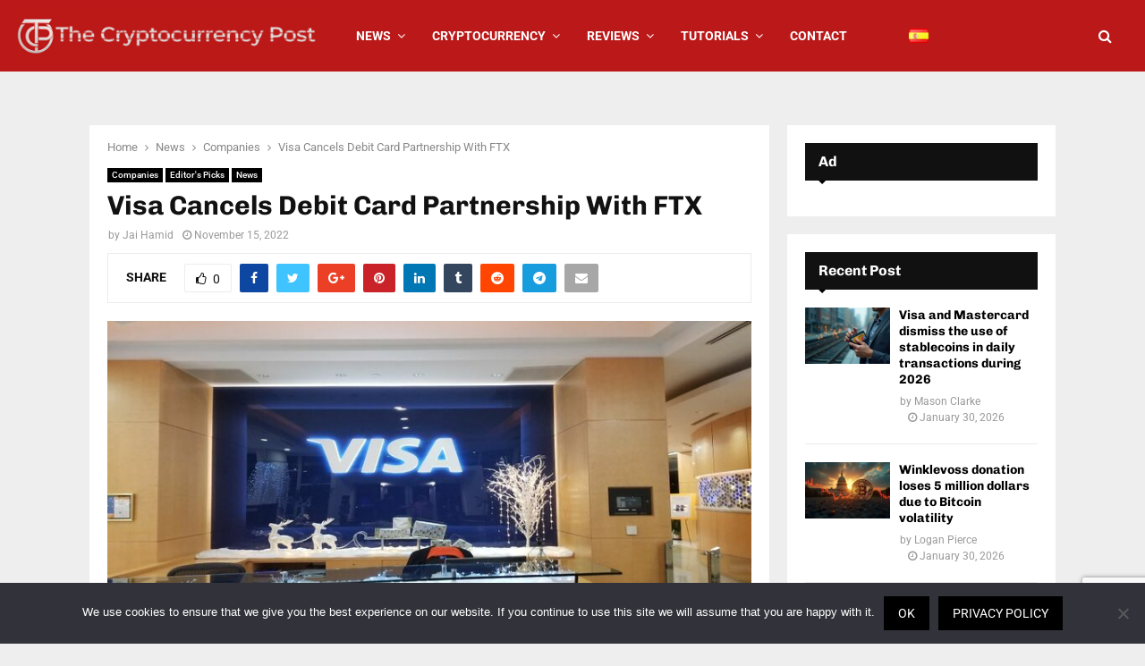

--- FILE ---
content_type: text/html; charset=utf-8
request_url: https://www.google.com/recaptcha/api2/anchor?ar=1&k=6LdrtdsUAAAAAOPyBrYg6tk6FoxruUj8NrYURjd_&co=aHR0cHM6Ly90aGVjcnlwdG9jdXJyZW5jeXBvc3QubmV0OjQ0Mw..&hl=en&v=N67nZn4AqZkNcbeMu4prBgzg&size=invisible&anchor-ms=20000&execute-ms=30000&cb=4dyt27bxvr43
body_size: 48732
content:
<!DOCTYPE HTML><html dir="ltr" lang="en"><head><meta http-equiv="Content-Type" content="text/html; charset=UTF-8">
<meta http-equiv="X-UA-Compatible" content="IE=edge">
<title>reCAPTCHA</title>
<style type="text/css">
/* cyrillic-ext */
@font-face {
  font-family: 'Roboto';
  font-style: normal;
  font-weight: 400;
  font-stretch: 100%;
  src: url(//fonts.gstatic.com/s/roboto/v48/KFO7CnqEu92Fr1ME7kSn66aGLdTylUAMa3GUBHMdazTgWw.woff2) format('woff2');
  unicode-range: U+0460-052F, U+1C80-1C8A, U+20B4, U+2DE0-2DFF, U+A640-A69F, U+FE2E-FE2F;
}
/* cyrillic */
@font-face {
  font-family: 'Roboto';
  font-style: normal;
  font-weight: 400;
  font-stretch: 100%;
  src: url(//fonts.gstatic.com/s/roboto/v48/KFO7CnqEu92Fr1ME7kSn66aGLdTylUAMa3iUBHMdazTgWw.woff2) format('woff2');
  unicode-range: U+0301, U+0400-045F, U+0490-0491, U+04B0-04B1, U+2116;
}
/* greek-ext */
@font-face {
  font-family: 'Roboto';
  font-style: normal;
  font-weight: 400;
  font-stretch: 100%;
  src: url(//fonts.gstatic.com/s/roboto/v48/KFO7CnqEu92Fr1ME7kSn66aGLdTylUAMa3CUBHMdazTgWw.woff2) format('woff2');
  unicode-range: U+1F00-1FFF;
}
/* greek */
@font-face {
  font-family: 'Roboto';
  font-style: normal;
  font-weight: 400;
  font-stretch: 100%;
  src: url(//fonts.gstatic.com/s/roboto/v48/KFO7CnqEu92Fr1ME7kSn66aGLdTylUAMa3-UBHMdazTgWw.woff2) format('woff2');
  unicode-range: U+0370-0377, U+037A-037F, U+0384-038A, U+038C, U+038E-03A1, U+03A3-03FF;
}
/* math */
@font-face {
  font-family: 'Roboto';
  font-style: normal;
  font-weight: 400;
  font-stretch: 100%;
  src: url(//fonts.gstatic.com/s/roboto/v48/KFO7CnqEu92Fr1ME7kSn66aGLdTylUAMawCUBHMdazTgWw.woff2) format('woff2');
  unicode-range: U+0302-0303, U+0305, U+0307-0308, U+0310, U+0312, U+0315, U+031A, U+0326-0327, U+032C, U+032F-0330, U+0332-0333, U+0338, U+033A, U+0346, U+034D, U+0391-03A1, U+03A3-03A9, U+03B1-03C9, U+03D1, U+03D5-03D6, U+03F0-03F1, U+03F4-03F5, U+2016-2017, U+2034-2038, U+203C, U+2040, U+2043, U+2047, U+2050, U+2057, U+205F, U+2070-2071, U+2074-208E, U+2090-209C, U+20D0-20DC, U+20E1, U+20E5-20EF, U+2100-2112, U+2114-2115, U+2117-2121, U+2123-214F, U+2190, U+2192, U+2194-21AE, U+21B0-21E5, U+21F1-21F2, U+21F4-2211, U+2213-2214, U+2216-22FF, U+2308-230B, U+2310, U+2319, U+231C-2321, U+2336-237A, U+237C, U+2395, U+239B-23B7, U+23D0, U+23DC-23E1, U+2474-2475, U+25AF, U+25B3, U+25B7, U+25BD, U+25C1, U+25CA, U+25CC, U+25FB, U+266D-266F, U+27C0-27FF, U+2900-2AFF, U+2B0E-2B11, U+2B30-2B4C, U+2BFE, U+3030, U+FF5B, U+FF5D, U+1D400-1D7FF, U+1EE00-1EEFF;
}
/* symbols */
@font-face {
  font-family: 'Roboto';
  font-style: normal;
  font-weight: 400;
  font-stretch: 100%;
  src: url(//fonts.gstatic.com/s/roboto/v48/KFO7CnqEu92Fr1ME7kSn66aGLdTylUAMaxKUBHMdazTgWw.woff2) format('woff2');
  unicode-range: U+0001-000C, U+000E-001F, U+007F-009F, U+20DD-20E0, U+20E2-20E4, U+2150-218F, U+2190, U+2192, U+2194-2199, U+21AF, U+21E6-21F0, U+21F3, U+2218-2219, U+2299, U+22C4-22C6, U+2300-243F, U+2440-244A, U+2460-24FF, U+25A0-27BF, U+2800-28FF, U+2921-2922, U+2981, U+29BF, U+29EB, U+2B00-2BFF, U+4DC0-4DFF, U+FFF9-FFFB, U+10140-1018E, U+10190-1019C, U+101A0, U+101D0-101FD, U+102E0-102FB, U+10E60-10E7E, U+1D2C0-1D2D3, U+1D2E0-1D37F, U+1F000-1F0FF, U+1F100-1F1AD, U+1F1E6-1F1FF, U+1F30D-1F30F, U+1F315, U+1F31C, U+1F31E, U+1F320-1F32C, U+1F336, U+1F378, U+1F37D, U+1F382, U+1F393-1F39F, U+1F3A7-1F3A8, U+1F3AC-1F3AF, U+1F3C2, U+1F3C4-1F3C6, U+1F3CA-1F3CE, U+1F3D4-1F3E0, U+1F3ED, U+1F3F1-1F3F3, U+1F3F5-1F3F7, U+1F408, U+1F415, U+1F41F, U+1F426, U+1F43F, U+1F441-1F442, U+1F444, U+1F446-1F449, U+1F44C-1F44E, U+1F453, U+1F46A, U+1F47D, U+1F4A3, U+1F4B0, U+1F4B3, U+1F4B9, U+1F4BB, U+1F4BF, U+1F4C8-1F4CB, U+1F4D6, U+1F4DA, U+1F4DF, U+1F4E3-1F4E6, U+1F4EA-1F4ED, U+1F4F7, U+1F4F9-1F4FB, U+1F4FD-1F4FE, U+1F503, U+1F507-1F50B, U+1F50D, U+1F512-1F513, U+1F53E-1F54A, U+1F54F-1F5FA, U+1F610, U+1F650-1F67F, U+1F687, U+1F68D, U+1F691, U+1F694, U+1F698, U+1F6AD, U+1F6B2, U+1F6B9-1F6BA, U+1F6BC, U+1F6C6-1F6CF, U+1F6D3-1F6D7, U+1F6E0-1F6EA, U+1F6F0-1F6F3, U+1F6F7-1F6FC, U+1F700-1F7FF, U+1F800-1F80B, U+1F810-1F847, U+1F850-1F859, U+1F860-1F887, U+1F890-1F8AD, U+1F8B0-1F8BB, U+1F8C0-1F8C1, U+1F900-1F90B, U+1F93B, U+1F946, U+1F984, U+1F996, U+1F9E9, U+1FA00-1FA6F, U+1FA70-1FA7C, U+1FA80-1FA89, U+1FA8F-1FAC6, U+1FACE-1FADC, U+1FADF-1FAE9, U+1FAF0-1FAF8, U+1FB00-1FBFF;
}
/* vietnamese */
@font-face {
  font-family: 'Roboto';
  font-style: normal;
  font-weight: 400;
  font-stretch: 100%;
  src: url(//fonts.gstatic.com/s/roboto/v48/KFO7CnqEu92Fr1ME7kSn66aGLdTylUAMa3OUBHMdazTgWw.woff2) format('woff2');
  unicode-range: U+0102-0103, U+0110-0111, U+0128-0129, U+0168-0169, U+01A0-01A1, U+01AF-01B0, U+0300-0301, U+0303-0304, U+0308-0309, U+0323, U+0329, U+1EA0-1EF9, U+20AB;
}
/* latin-ext */
@font-face {
  font-family: 'Roboto';
  font-style: normal;
  font-weight: 400;
  font-stretch: 100%;
  src: url(//fonts.gstatic.com/s/roboto/v48/KFO7CnqEu92Fr1ME7kSn66aGLdTylUAMa3KUBHMdazTgWw.woff2) format('woff2');
  unicode-range: U+0100-02BA, U+02BD-02C5, U+02C7-02CC, U+02CE-02D7, U+02DD-02FF, U+0304, U+0308, U+0329, U+1D00-1DBF, U+1E00-1E9F, U+1EF2-1EFF, U+2020, U+20A0-20AB, U+20AD-20C0, U+2113, U+2C60-2C7F, U+A720-A7FF;
}
/* latin */
@font-face {
  font-family: 'Roboto';
  font-style: normal;
  font-weight: 400;
  font-stretch: 100%;
  src: url(//fonts.gstatic.com/s/roboto/v48/KFO7CnqEu92Fr1ME7kSn66aGLdTylUAMa3yUBHMdazQ.woff2) format('woff2');
  unicode-range: U+0000-00FF, U+0131, U+0152-0153, U+02BB-02BC, U+02C6, U+02DA, U+02DC, U+0304, U+0308, U+0329, U+2000-206F, U+20AC, U+2122, U+2191, U+2193, U+2212, U+2215, U+FEFF, U+FFFD;
}
/* cyrillic-ext */
@font-face {
  font-family: 'Roboto';
  font-style: normal;
  font-weight: 500;
  font-stretch: 100%;
  src: url(//fonts.gstatic.com/s/roboto/v48/KFO7CnqEu92Fr1ME7kSn66aGLdTylUAMa3GUBHMdazTgWw.woff2) format('woff2');
  unicode-range: U+0460-052F, U+1C80-1C8A, U+20B4, U+2DE0-2DFF, U+A640-A69F, U+FE2E-FE2F;
}
/* cyrillic */
@font-face {
  font-family: 'Roboto';
  font-style: normal;
  font-weight: 500;
  font-stretch: 100%;
  src: url(//fonts.gstatic.com/s/roboto/v48/KFO7CnqEu92Fr1ME7kSn66aGLdTylUAMa3iUBHMdazTgWw.woff2) format('woff2');
  unicode-range: U+0301, U+0400-045F, U+0490-0491, U+04B0-04B1, U+2116;
}
/* greek-ext */
@font-face {
  font-family: 'Roboto';
  font-style: normal;
  font-weight: 500;
  font-stretch: 100%;
  src: url(//fonts.gstatic.com/s/roboto/v48/KFO7CnqEu92Fr1ME7kSn66aGLdTylUAMa3CUBHMdazTgWw.woff2) format('woff2');
  unicode-range: U+1F00-1FFF;
}
/* greek */
@font-face {
  font-family: 'Roboto';
  font-style: normal;
  font-weight: 500;
  font-stretch: 100%;
  src: url(//fonts.gstatic.com/s/roboto/v48/KFO7CnqEu92Fr1ME7kSn66aGLdTylUAMa3-UBHMdazTgWw.woff2) format('woff2');
  unicode-range: U+0370-0377, U+037A-037F, U+0384-038A, U+038C, U+038E-03A1, U+03A3-03FF;
}
/* math */
@font-face {
  font-family: 'Roboto';
  font-style: normal;
  font-weight: 500;
  font-stretch: 100%;
  src: url(//fonts.gstatic.com/s/roboto/v48/KFO7CnqEu92Fr1ME7kSn66aGLdTylUAMawCUBHMdazTgWw.woff2) format('woff2');
  unicode-range: U+0302-0303, U+0305, U+0307-0308, U+0310, U+0312, U+0315, U+031A, U+0326-0327, U+032C, U+032F-0330, U+0332-0333, U+0338, U+033A, U+0346, U+034D, U+0391-03A1, U+03A3-03A9, U+03B1-03C9, U+03D1, U+03D5-03D6, U+03F0-03F1, U+03F4-03F5, U+2016-2017, U+2034-2038, U+203C, U+2040, U+2043, U+2047, U+2050, U+2057, U+205F, U+2070-2071, U+2074-208E, U+2090-209C, U+20D0-20DC, U+20E1, U+20E5-20EF, U+2100-2112, U+2114-2115, U+2117-2121, U+2123-214F, U+2190, U+2192, U+2194-21AE, U+21B0-21E5, U+21F1-21F2, U+21F4-2211, U+2213-2214, U+2216-22FF, U+2308-230B, U+2310, U+2319, U+231C-2321, U+2336-237A, U+237C, U+2395, U+239B-23B7, U+23D0, U+23DC-23E1, U+2474-2475, U+25AF, U+25B3, U+25B7, U+25BD, U+25C1, U+25CA, U+25CC, U+25FB, U+266D-266F, U+27C0-27FF, U+2900-2AFF, U+2B0E-2B11, U+2B30-2B4C, U+2BFE, U+3030, U+FF5B, U+FF5D, U+1D400-1D7FF, U+1EE00-1EEFF;
}
/* symbols */
@font-face {
  font-family: 'Roboto';
  font-style: normal;
  font-weight: 500;
  font-stretch: 100%;
  src: url(//fonts.gstatic.com/s/roboto/v48/KFO7CnqEu92Fr1ME7kSn66aGLdTylUAMaxKUBHMdazTgWw.woff2) format('woff2');
  unicode-range: U+0001-000C, U+000E-001F, U+007F-009F, U+20DD-20E0, U+20E2-20E4, U+2150-218F, U+2190, U+2192, U+2194-2199, U+21AF, U+21E6-21F0, U+21F3, U+2218-2219, U+2299, U+22C4-22C6, U+2300-243F, U+2440-244A, U+2460-24FF, U+25A0-27BF, U+2800-28FF, U+2921-2922, U+2981, U+29BF, U+29EB, U+2B00-2BFF, U+4DC0-4DFF, U+FFF9-FFFB, U+10140-1018E, U+10190-1019C, U+101A0, U+101D0-101FD, U+102E0-102FB, U+10E60-10E7E, U+1D2C0-1D2D3, U+1D2E0-1D37F, U+1F000-1F0FF, U+1F100-1F1AD, U+1F1E6-1F1FF, U+1F30D-1F30F, U+1F315, U+1F31C, U+1F31E, U+1F320-1F32C, U+1F336, U+1F378, U+1F37D, U+1F382, U+1F393-1F39F, U+1F3A7-1F3A8, U+1F3AC-1F3AF, U+1F3C2, U+1F3C4-1F3C6, U+1F3CA-1F3CE, U+1F3D4-1F3E0, U+1F3ED, U+1F3F1-1F3F3, U+1F3F5-1F3F7, U+1F408, U+1F415, U+1F41F, U+1F426, U+1F43F, U+1F441-1F442, U+1F444, U+1F446-1F449, U+1F44C-1F44E, U+1F453, U+1F46A, U+1F47D, U+1F4A3, U+1F4B0, U+1F4B3, U+1F4B9, U+1F4BB, U+1F4BF, U+1F4C8-1F4CB, U+1F4D6, U+1F4DA, U+1F4DF, U+1F4E3-1F4E6, U+1F4EA-1F4ED, U+1F4F7, U+1F4F9-1F4FB, U+1F4FD-1F4FE, U+1F503, U+1F507-1F50B, U+1F50D, U+1F512-1F513, U+1F53E-1F54A, U+1F54F-1F5FA, U+1F610, U+1F650-1F67F, U+1F687, U+1F68D, U+1F691, U+1F694, U+1F698, U+1F6AD, U+1F6B2, U+1F6B9-1F6BA, U+1F6BC, U+1F6C6-1F6CF, U+1F6D3-1F6D7, U+1F6E0-1F6EA, U+1F6F0-1F6F3, U+1F6F7-1F6FC, U+1F700-1F7FF, U+1F800-1F80B, U+1F810-1F847, U+1F850-1F859, U+1F860-1F887, U+1F890-1F8AD, U+1F8B0-1F8BB, U+1F8C0-1F8C1, U+1F900-1F90B, U+1F93B, U+1F946, U+1F984, U+1F996, U+1F9E9, U+1FA00-1FA6F, U+1FA70-1FA7C, U+1FA80-1FA89, U+1FA8F-1FAC6, U+1FACE-1FADC, U+1FADF-1FAE9, U+1FAF0-1FAF8, U+1FB00-1FBFF;
}
/* vietnamese */
@font-face {
  font-family: 'Roboto';
  font-style: normal;
  font-weight: 500;
  font-stretch: 100%;
  src: url(//fonts.gstatic.com/s/roboto/v48/KFO7CnqEu92Fr1ME7kSn66aGLdTylUAMa3OUBHMdazTgWw.woff2) format('woff2');
  unicode-range: U+0102-0103, U+0110-0111, U+0128-0129, U+0168-0169, U+01A0-01A1, U+01AF-01B0, U+0300-0301, U+0303-0304, U+0308-0309, U+0323, U+0329, U+1EA0-1EF9, U+20AB;
}
/* latin-ext */
@font-face {
  font-family: 'Roboto';
  font-style: normal;
  font-weight: 500;
  font-stretch: 100%;
  src: url(//fonts.gstatic.com/s/roboto/v48/KFO7CnqEu92Fr1ME7kSn66aGLdTylUAMa3KUBHMdazTgWw.woff2) format('woff2');
  unicode-range: U+0100-02BA, U+02BD-02C5, U+02C7-02CC, U+02CE-02D7, U+02DD-02FF, U+0304, U+0308, U+0329, U+1D00-1DBF, U+1E00-1E9F, U+1EF2-1EFF, U+2020, U+20A0-20AB, U+20AD-20C0, U+2113, U+2C60-2C7F, U+A720-A7FF;
}
/* latin */
@font-face {
  font-family: 'Roboto';
  font-style: normal;
  font-weight: 500;
  font-stretch: 100%;
  src: url(//fonts.gstatic.com/s/roboto/v48/KFO7CnqEu92Fr1ME7kSn66aGLdTylUAMa3yUBHMdazQ.woff2) format('woff2');
  unicode-range: U+0000-00FF, U+0131, U+0152-0153, U+02BB-02BC, U+02C6, U+02DA, U+02DC, U+0304, U+0308, U+0329, U+2000-206F, U+20AC, U+2122, U+2191, U+2193, U+2212, U+2215, U+FEFF, U+FFFD;
}
/* cyrillic-ext */
@font-face {
  font-family: 'Roboto';
  font-style: normal;
  font-weight: 900;
  font-stretch: 100%;
  src: url(//fonts.gstatic.com/s/roboto/v48/KFO7CnqEu92Fr1ME7kSn66aGLdTylUAMa3GUBHMdazTgWw.woff2) format('woff2');
  unicode-range: U+0460-052F, U+1C80-1C8A, U+20B4, U+2DE0-2DFF, U+A640-A69F, U+FE2E-FE2F;
}
/* cyrillic */
@font-face {
  font-family: 'Roboto';
  font-style: normal;
  font-weight: 900;
  font-stretch: 100%;
  src: url(//fonts.gstatic.com/s/roboto/v48/KFO7CnqEu92Fr1ME7kSn66aGLdTylUAMa3iUBHMdazTgWw.woff2) format('woff2');
  unicode-range: U+0301, U+0400-045F, U+0490-0491, U+04B0-04B1, U+2116;
}
/* greek-ext */
@font-face {
  font-family: 'Roboto';
  font-style: normal;
  font-weight: 900;
  font-stretch: 100%;
  src: url(//fonts.gstatic.com/s/roboto/v48/KFO7CnqEu92Fr1ME7kSn66aGLdTylUAMa3CUBHMdazTgWw.woff2) format('woff2');
  unicode-range: U+1F00-1FFF;
}
/* greek */
@font-face {
  font-family: 'Roboto';
  font-style: normal;
  font-weight: 900;
  font-stretch: 100%;
  src: url(//fonts.gstatic.com/s/roboto/v48/KFO7CnqEu92Fr1ME7kSn66aGLdTylUAMa3-UBHMdazTgWw.woff2) format('woff2');
  unicode-range: U+0370-0377, U+037A-037F, U+0384-038A, U+038C, U+038E-03A1, U+03A3-03FF;
}
/* math */
@font-face {
  font-family: 'Roboto';
  font-style: normal;
  font-weight: 900;
  font-stretch: 100%;
  src: url(//fonts.gstatic.com/s/roboto/v48/KFO7CnqEu92Fr1ME7kSn66aGLdTylUAMawCUBHMdazTgWw.woff2) format('woff2');
  unicode-range: U+0302-0303, U+0305, U+0307-0308, U+0310, U+0312, U+0315, U+031A, U+0326-0327, U+032C, U+032F-0330, U+0332-0333, U+0338, U+033A, U+0346, U+034D, U+0391-03A1, U+03A3-03A9, U+03B1-03C9, U+03D1, U+03D5-03D6, U+03F0-03F1, U+03F4-03F5, U+2016-2017, U+2034-2038, U+203C, U+2040, U+2043, U+2047, U+2050, U+2057, U+205F, U+2070-2071, U+2074-208E, U+2090-209C, U+20D0-20DC, U+20E1, U+20E5-20EF, U+2100-2112, U+2114-2115, U+2117-2121, U+2123-214F, U+2190, U+2192, U+2194-21AE, U+21B0-21E5, U+21F1-21F2, U+21F4-2211, U+2213-2214, U+2216-22FF, U+2308-230B, U+2310, U+2319, U+231C-2321, U+2336-237A, U+237C, U+2395, U+239B-23B7, U+23D0, U+23DC-23E1, U+2474-2475, U+25AF, U+25B3, U+25B7, U+25BD, U+25C1, U+25CA, U+25CC, U+25FB, U+266D-266F, U+27C0-27FF, U+2900-2AFF, U+2B0E-2B11, U+2B30-2B4C, U+2BFE, U+3030, U+FF5B, U+FF5D, U+1D400-1D7FF, U+1EE00-1EEFF;
}
/* symbols */
@font-face {
  font-family: 'Roboto';
  font-style: normal;
  font-weight: 900;
  font-stretch: 100%;
  src: url(//fonts.gstatic.com/s/roboto/v48/KFO7CnqEu92Fr1ME7kSn66aGLdTylUAMaxKUBHMdazTgWw.woff2) format('woff2');
  unicode-range: U+0001-000C, U+000E-001F, U+007F-009F, U+20DD-20E0, U+20E2-20E4, U+2150-218F, U+2190, U+2192, U+2194-2199, U+21AF, U+21E6-21F0, U+21F3, U+2218-2219, U+2299, U+22C4-22C6, U+2300-243F, U+2440-244A, U+2460-24FF, U+25A0-27BF, U+2800-28FF, U+2921-2922, U+2981, U+29BF, U+29EB, U+2B00-2BFF, U+4DC0-4DFF, U+FFF9-FFFB, U+10140-1018E, U+10190-1019C, U+101A0, U+101D0-101FD, U+102E0-102FB, U+10E60-10E7E, U+1D2C0-1D2D3, U+1D2E0-1D37F, U+1F000-1F0FF, U+1F100-1F1AD, U+1F1E6-1F1FF, U+1F30D-1F30F, U+1F315, U+1F31C, U+1F31E, U+1F320-1F32C, U+1F336, U+1F378, U+1F37D, U+1F382, U+1F393-1F39F, U+1F3A7-1F3A8, U+1F3AC-1F3AF, U+1F3C2, U+1F3C4-1F3C6, U+1F3CA-1F3CE, U+1F3D4-1F3E0, U+1F3ED, U+1F3F1-1F3F3, U+1F3F5-1F3F7, U+1F408, U+1F415, U+1F41F, U+1F426, U+1F43F, U+1F441-1F442, U+1F444, U+1F446-1F449, U+1F44C-1F44E, U+1F453, U+1F46A, U+1F47D, U+1F4A3, U+1F4B0, U+1F4B3, U+1F4B9, U+1F4BB, U+1F4BF, U+1F4C8-1F4CB, U+1F4D6, U+1F4DA, U+1F4DF, U+1F4E3-1F4E6, U+1F4EA-1F4ED, U+1F4F7, U+1F4F9-1F4FB, U+1F4FD-1F4FE, U+1F503, U+1F507-1F50B, U+1F50D, U+1F512-1F513, U+1F53E-1F54A, U+1F54F-1F5FA, U+1F610, U+1F650-1F67F, U+1F687, U+1F68D, U+1F691, U+1F694, U+1F698, U+1F6AD, U+1F6B2, U+1F6B9-1F6BA, U+1F6BC, U+1F6C6-1F6CF, U+1F6D3-1F6D7, U+1F6E0-1F6EA, U+1F6F0-1F6F3, U+1F6F7-1F6FC, U+1F700-1F7FF, U+1F800-1F80B, U+1F810-1F847, U+1F850-1F859, U+1F860-1F887, U+1F890-1F8AD, U+1F8B0-1F8BB, U+1F8C0-1F8C1, U+1F900-1F90B, U+1F93B, U+1F946, U+1F984, U+1F996, U+1F9E9, U+1FA00-1FA6F, U+1FA70-1FA7C, U+1FA80-1FA89, U+1FA8F-1FAC6, U+1FACE-1FADC, U+1FADF-1FAE9, U+1FAF0-1FAF8, U+1FB00-1FBFF;
}
/* vietnamese */
@font-face {
  font-family: 'Roboto';
  font-style: normal;
  font-weight: 900;
  font-stretch: 100%;
  src: url(//fonts.gstatic.com/s/roboto/v48/KFO7CnqEu92Fr1ME7kSn66aGLdTylUAMa3OUBHMdazTgWw.woff2) format('woff2');
  unicode-range: U+0102-0103, U+0110-0111, U+0128-0129, U+0168-0169, U+01A0-01A1, U+01AF-01B0, U+0300-0301, U+0303-0304, U+0308-0309, U+0323, U+0329, U+1EA0-1EF9, U+20AB;
}
/* latin-ext */
@font-face {
  font-family: 'Roboto';
  font-style: normal;
  font-weight: 900;
  font-stretch: 100%;
  src: url(//fonts.gstatic.com/s/roboto/v48/KFO7CnqEu92Fr1ME7kSn66aGLdTylUAMa3KUBHMdazTgWw.woff2) format('woff2');
  unicode-range: U+0100-02BA, U+02BD-02C5, U+02C7-02CC, U+02CE-02D7, U+02DD-02FF, U+0304, U+0308, U+0329, U+1D00-1DBF, U+1E00-1E9F, U+1EF2-1EFF, U+2020, U+20A0-20AB, U+20AD-20C0, U+2113, U+2C60-2C7F, U+A720-A7FF;
}
/* latin */
@font-face {
  font-family: 'Roboto';
  font-style: normal;
  font-weight: 900;
  font-stretch: 100%;
  src: url(//fonts.gstatic.com/s/roboto/v48/KFO7CnqEu92Fr1ME7kSn66aGLdTylUAMa3yUBHMdazQ.woff2) format('woff2');
  unicode-range: U+0000-00FF, U+0131, U+0152-0153, U+02BB-02BC, U+02C6, U+02DA, U+02DC, U+0304, U+0308, U+0329, U+2000-206F, U+20AC, U+2122, U+2191, U+2193, U+2212, U+2215, U+FEFF, U+FFFD;
}

</style>
<link rel="stylesheet" type="text/css" href="https://www.gstatic.com/recaptcha/releases/N67nZn4AqZkNcbeMu4prBgzg/styles__ltr.css">
<script nonce="8SPZvXln7fdVOSUJbqU36Q" type="text/javascript">window['__recaptcha_api'] = 'https://www.google.com/recaptcha/api2/';</script>
<script type="text/javascript" src="https://www.gstatic.com/recaptcha/releases/N67nZn4AqZkNcbeMu4prBgzg/recaptcha__en.js" nonce="8SPZvXln7fdVOSUJbqU36Q">
      
    </script></head>
<body><div id="rc-anchor-alert" class="rc-anchor-alert"></div>
<input type="hidden" id="recaptcha-token" value="[base64]">
<script type="text/javascript" nonce="8SPZvXln7fdVOSUJbqU36Q">
      recaptcha.anchor.Main.init("[\x22ainput\x22,[\x22bgdata\x22,\x22\x22,\[base64]/[base64]/[base64]/[base64]/[base64]/[base64]/KGcoTywyNTMsTy5PKSxVRyhPLEMpKTpnKE8sMjUzLEMpLE8pKSxsKSksTykpfSxieT1mdW5jdGlvbihDLE8sdSxsKXtmb3IobD0odT1SKEMpLDApO08+MDtPLS0pbD1sPDw4fFooQyk7ZyhDLHUsbCl9LFVHPWZ1bmN0aW9uKEMsTyl7Qy5pLmxlbmd0aD4xMDQ/[base64]/[base64]/[base64]/[base64]/[base64]/[base64]/[base64]\\u003d\x22,\[base64]\\u003d\\u003d\x22,\x22w5zDo2/[base64]/w6rDv0jCvsKjwrw/[base64]/bQZ0WMOZw4w+BCTCi8OBBcOSw7QJcFzDrhfCm2LCscKxwoDDv2N/VFg9w4dpDwzDjQt1wpc+F8KTw5PDhUTCmsOXw7FlwoHCncK3QsKhYVXCgsO3w5PDm8OgYcOAw6PCkcKbw7cXwrQGwqVxwo/[base64]/CkibCknHCun3DosK8DB8Sw4NJw4QYAsK6QcKSNxpEJBzCvBXDkRnDt0zDvGbDr8K5woFfwoPCisKtHHXDjCrCm8K9IzTCm3fDjMKtw7kiBsKBEGoDw4PCgF/DvQzDrcKjY8OhwqfDggUGTl3CmDPDi0DCpDIAcSDChcOmwoo7w5TDrMKFbQ/[base64]/[base64]/ClXUlCQB1w4tWMsK2w4gkLcOsw4fDt2TCsjdew5TCimRTw59lNTtsw4jCn8KyE2HDrsKZPcK4cMKXUcOFw7jCknrDpMOgJ8OeLR3DjinCjMO8w7nCrg1rCMOdwoRoPU1Nfm/CkWAlK8Kaw6pFwpMnQFXCqkDCk2o3wrVnw5PDlcOjwqbDocOGAnhdw4UJQ8OHV3wnUlvCvmRATClSwo5tWkZKeHdUflRqKCpTw5tYFn3Ci8OMUcKuwpPDvwvDsMOYFcOnZml+wo7DmcKkbBoRwpIbRcK9w4fCqyPDmMKudSLCtMK7w5XDhMOGw7U/[base64]/CgMOdw63CvcOMwrbCjTl9wqPDqsOawpZLw5YJw44nCnkbw6jDtsOWGTzCs8OUSBPDpmDDtMOBEmJUwp0lwrpPw61kw73Dpikiw7Q/[base64]/[base64]/[base64]/DpwfCosOtw7/[base64]/CqcO7bsOVwqQRGAQYJMOdM1PCjxR8wrbDrsONN2/ChRXCuMObX8KRVsK6Y8OewobCmw8iwqQZwp3DjXHCh8ORMMOpwpzChMOQw7YVwpd+w68mdBXCoMKpHcKmMMOVelzDhV/DqsK7w4HDqnozwqFew73Di8OLwoRawo/ClsKsWsKxX8KPM8KnSHPDk3NzwpXDl0dvDSzDocOpWWdaP8OBccK3w651RS/Dk8KpPsOvcy3DiVHCosK7w6fCkGRUwpIkwp5+w5rDkCzCt8ODRxA7w7IdwojDlMK+wobCocOlwpRgwpXCkcKaw5XDrsO1wobDpgLDlGZwH2slw6/DgsKYw7gASwcafh/[base64]/[base64]/[base64]/YMKQw4Bfw4jDhQJ7wqfCmF43cMK+w5d5wr5Bw4ZVLMK2TsKuBMOTZcKaw6Amwrg2wossRcOmMsOEVMONw5zCs8KFwoDDsx5Rwr7Dq0sXXMOLX8KdOMKKRsOzVixrccKSw7/[base64]/WcOWeA/[base64]/DssOqNz3CsMKlw6PDjsK7w7TDqlrDkMOKCcOXK8Omwp/ClsKEw7bCtcK+w5TCj8OJwrpEYi8Two7Dk2bCnCdIcsKxfMK8wqnCqsO7w5MUwr7CoMKbw5UjbCocLXAPwqZJw4/ChcOhOcKwQj3Cm8K3w4TDrcONc8KmRsOYPsO1JMKPZxDDngHCpAPDtUDCncOaai/DiUrDtsO5w48xwpTDtgFzwqPDhMOaYMKZQmBSdH0kw5xDZ8KdwqHDgFVgKsONwrAMw7YEOWnCi1FvXX0dOBnCqT9nQTrDhwTDhkBlw6fDvDR0wo3DqMOJWz8Sw6DDv8KMw78Sw697w6ArYMOTw7PDtzTCgB3Dv11lw6bCjHvDmcO6w4QPw70/W8KnwqPCksOdwp1Iw4cYwoXDoxXCg0cSRi/CscOYw77Cm8K9HcKCw6HDmlLDnMOpSMKgJHRxw4/CuMKLOXd8NMOCAhgAwrgewqZew4Q6eMO7N1zCk8O+w6QUSMO8YmghwrI/wpXChEBUOcOSHnrCjsKCLUPCjMOADkZcwr9Kw7oNfcK2w5TCg8OpIMORfCgew5LDmsOew7QVC8Kuwotlw73DvzlfesO7agrDrMOXdE7DrnHCqn7Cg8KBwqLCu8KdVjjCgsOfewgzwrkJIR1zw5spSl3CgTLDsBY2M8OKe8Kbw6/Dk2fDnMOIw7XDqELDs23DkAHCu8Krw7hgw6YwL289DcOMwoHCnivCgcOuw5jCsThzD1NgSDjDnXtXw5nDqA9uwoVPMlrCncKGwrzDm8O/V0PCjSXCp8KgEMOcPlkqwoDCuMOcwrvDr2koKcKpGMOCwoPDh3TDuyLCtjLCrx7DiDVoCcOhA0R2PygdwpdBY8KIw6k+TcKyYw8LKm3Dg1rCicKyNyfCjwodDsK6FG/[base64]/Ct3TDoic1ZXRHMcK2G8OfDsOkYMKcwqUaw6bCu8K3KcKmVijDvxsJwrgcaMKUwq/CocKKwpMOwrVjMkjDq2DCnCzDj0PCvycSwpgrG2QXIH47w7INXcORwqDDogfCqcOyEE/[base64]/[base64]/DhDVkQWnCsS5BwpBSZn/DpsOmO8KkwrbDg2rCqMOtw5/CssKqDRsswo7Cm8KtwqZqwoRdLsK2O8K1R8ORw4grworDph7CtMOzOi3CtGjChsKMZgTCgcOQS8Osw7HCnsOuwrQMw7tbYnbDiMOiOAE9wpzCilXChl7DhwtrEjQOwoTDuE4nd2HDl3jDjcOKagNBw6hgFVQ6bsKgZMOHIn/CkyDDl8O6w4YiwohGVV12w54Qw4nClCLCtWk9N8OqLyIkwodLPcKBMMOLwrDDqzJMwqtJw6LChFXDjHfDqMO9EmTDlSLCn2RNw78xQC/DjsKiwpkHPsOww5DDol3CnUnCsT90UsOZa8K/SsOtBSwPKX1TwpsHw4/DsUgBRsOJwpfDn8OzwqoqXMKTLMKrw4xPwowGX8OawqnDmzDCumfCkcOUMA/[base64]/Cr8Kfw68Kw47CnMOvw4UnDBLCqcKHQBM+w7/[base64]/w5t1XcO2w5nCjsKSVT3CuXoAwp/CiUZuwrtualvDkyzCtsKkw6LCt1/CqAvDkklac8KvwpXClcKEw4rCgyMFwrrDtsONaTTClsO7w5jCkcOaSksuwozCkAcjMVEuw6HDgMORw5XCj0FGDnnDigLDkMKrAsKCBnl/w6nDq8KoBsKWwrZew5F4w7/CqWDCt20zFBvDucObccOvw4Y4w5PCtmXCglhKw7zCokLDp8OfHGJtHgBMNWTDsyAhwpLDkW7CrcOQwq7Dqg/DnMOdZcKJwqDCiMOKIcKJEj3DsXQ/e8OsZ3TDp8OyS8K0EMKpw4rCv8KxwpdfwrjCmxbCuhRdJilsaxnDh2nDicKJacOOw77DlcKNwrfCmsKLwoJbWQElMAZ2TnUnPsKHwqXCmCfDu3kGwr1dw6TDkcKbw5Q4w5PDrMK/UQ5Gwps1XsKnZg7DgMOhCMKJbxZmw5bDgx3CrsKWTXlrBMOIwqzDghQOwoTDvMOaw4BVw73CqTpnDcK7UMKaPjfDsMOxQxUGw54TXMOzXF7DplgpwrshwpZqwoR6Tl/ClWnDnCzCtx7DkkPDp8OhNSN7WjMRwp/[base64]/wrhdVMKLwo5wX8OIEhpUVV0rT8OhwrfCiiMQIcKZwpAgcsORGMKVwrPDnWQJw6DCscKawpVTw50BU8KXwrDCnizCocKhwpLDssO+YcKBXAvDhQ7CjBPDkcKGwpLCk8OEwppQwqE8wq/DrlLDoMKtwrHCjUrDscO8AGI/wr8/[base64]/[base64]/DrQoEw4/[base64]/CisKDw58twqDCt8K8wqkDwo5/w6trHcKVw40SVsK9w6pmHHPDs0R+JgrDqFPCqA5/wqzCmzLClcKNw77CshMoYcKSSVVOeMOZYcOEwoLCkcOuw5B+w7DDqsO4VkzDuUJ8wpjDlV5lccKiwr90w7nCkn7DkgdrVDlkw5rDl8O/woRjwp8rw7/DusKaIjfDssKQwrIWwpMJMsKCXjbCtsKkwpvChMOXw73DuT1VwqbDiQsVwpYvciTCv8OHKSZtSAAHKMOjEMO8AU99OMKpw5rDnGh2w6kHHknDrWVXw7nCtV7DrcObcEMjw5/[base64]/DuHrDssKdw4XClS/[base64]/CsMK/[base64]/Dpg7CvMOeMyrDisOQwp7Dl0Y+w6Bowp5jfMKuw5s1wprCr140Qwd3wrXDhlrCkkwFw5gAwobDocOME8KkwoU1w5RQLsOhw5xvwpEmw6DDsg3CisOVw74EJjZewplvNSLCkEXCkUgELkc/wqFUEXEFwpQhcMOSSMKhwpHCqEHDn8KWwqLDjcK0w6QlUmnDtxtLwo8qYMODwonCoi0gI2PDmsKgE8O+dTkRw7nDrkjCnRAaw7xZw7/Cg8KGRjd1L09ddsOSRcKmacKXw7XChMOAwowQwrEFYHfCg8ODFDsYwr3DisKtQjF3H8K/[base64]/DvMKbXBvDgMOhdCzCjcOpRmfCn0oSHMKVXcOZwrnCvcKewpfCklXChMKBwqlLBsOLwrdIw6TCj3/CoHLDiMKJFyDChijCssK3MBXDpsOSw43ChHwZEMOcY1LDg8KuTcKOJsK6w5FDwq90w7vDjMK3wozCmMK8wrwOwqzCocOfw6jDoUTDunlMXyxMTmlew6xXesO+wqFNw7vDj1xeJU7CoWg8w4NAwp9cw4DDuBzDmmk6w5HDrH1jwr/CgC/DiUcawoxYw5lYwrAcZnPCosKaesO6woPCtMOFwp8IwoZNaSIzUisyAFHCq0IZf8OBwqrCuAM+ABfDtiJ+TcKrw6nDssOhRMOOw7xWw7gjw5/Cqyxkw61+Hk9xbTcOEsOuCsONw7NBwqzDscKrwoRxJ8KYwox5P8O+wq4jDzAiwoU9w7fDvMKkccOlwpbDmcKkwr3CkcOdaR0lFyLDkzB0KsOYwqrDqjbDrwrCjAPCucODwqg3Pw/Di1/Dj8O2QcOqw5wUw6kgw7bCisOLwoY8VjPDkExUU34KwrfCgsOkEMKIwqvDsBMMwrUhJRXDrsOOQMOIOcKIdMKtw77DhWdNw6bDu8K8wrhqw5HDu0/Dh8OvdsOWw74owpTDiiXDhl1RSE3CucOWw5YTVV3CmjjDu8K7chrCqQIeYjjDqD/Ds8O3w7ABdC15BsOPw5fCnkQBw7HDlcOXw6UpwqZ7w5USwqU8NcKewqrCl8Ocw44iGhB0C8KSdVbCvMK4D8OvwqMww4Atw6xRRAk3wrjCs8OBw57DrlcMw5V9wpdgw6Quwo/CqXbCrBXDqMKbTA/Cp8OrfmzCuMKnMGrCtsODb3ErXnNgwq/DjhIawowRw6how6gvw5ViVAPCpk4LFcOlw4fCoMOcYMK5Dg/DskY4w6IhwozCmsOtbVxuw7LDq8KaBEbDscKiw6nCvl/Dq8KKwq4INcK2w7ZHfX/Ds8KXwoXDjQ7ClDXCjsODAHrCs8O/XHjDkcOjw4Uhwq/CuABwwoXCnXDDlDDDn8Oew5zDiDIiw77DgMKFwqjDhGvCisKqw7/DoMOhdsKJDSgbBcO2SUZHOF8gw51mw6fDtgHCllnDmMOQE17DqQ7CoMO8I8KLwqnCksOXw4cNw6/DrnbCq2ExVVQyw4/DiTjDqMOTw5DCl8KybMKtw6E6JltpwrklQWdeBGFODMOwOxvCosK8QDUowq07w5TDhcKjc8K9ZznCjRB+w60Wcy7Ck38RdsO6wqrDqEvCrFpcSsOfL1RbwoTCkGQKwoEcdMKewp7CgcOSFMOVw6HCo3LDujN7wrhaw4/[base64]/w73CisOVM8KUdn5MXMO0aAbCs8KkL0dZwqMMwqtqJsKVYcKsZBcVw5gew7nCi8KZaDfDqcKUwrnDpC4XAsOHPFceMsKIIjTCisOdScKBfMKBH1TCnizCk8K+Z0glSg9Hwr89YAhYw7fCmT3CqhDDjBXCvhlzMsOgHGw5w6xiwo/Cs8Kgw6LCn8KCSWMIw5XDkHQLw6IqAmZebDjDmhjDkGPDrMOMwrMfwoXDgMO7w4IdQAcYCcODw5PCnnXDh3bCusKHIcOCwo3Dll/DpMOuesK5w444QQQ4QsKYw7MNMUzDrsOuXMODw5nDmHduAX/DtmR3woRrwq/DjxjCgmcpwqvCicOjw4BdwrXDom4ZCMKoRU8ew4ZbNcKZbT3CkcKIfzrCoV0gwp9SR8KgL8Olw4R5K8OaUyXDjG1WwqdUwqhzVi5XUsK/ZMK/wplJJ8KhfsOiInUxwrHCljbDiMKKwoxgAWMdQisYw6zDvsONw5bClsOMdWPDo0FBdsKwwogFI8Oew4HCokoew7bCmMOVQR1cwrEBRsO1LcOEw4JkLQjDnTtfTcOaPBfCmcKJPMKGTHnDon/DqsOEYAovw45Zwq7DjwPCnxXCgRTCp8OSwqrCisKyY8Ouw6NEVMOrwpNMw6pgScK/TDbCkS18wqLCu8KkwrDDqF/CqQvCowdSbcOjesKhVBbDg8OiwpJww6o9AhLCtSHCusKLwqXCr8Kcwr7DocKnwrPCnVrDgCQcDQ3CvCFpwo3ClcOSLGFtFDZ1wpnClMOXw5huRcOIXsK1FyQGw5LDpsOKwqrDjMKRBRzDm8Kxw4Z6w6fCqyQwEsOHw5tsHh/[base64]/aMKXw4PClcKzw6zDmSXCtcKPDRcUw7NmacOaw5VZc3fClUnDoHMOwrbCoiDDtWPDkMKLZMOZwpdnwoDCtVDClmXDrcKPHg7Dg8KzRMKcw6zCmWg2OWHCuMOyY0bCuEpJw4/DhsKcWUvDmMOBwrM+wqk2PcK7CMKqeXbCpWnCiic4w5BeZG/CucKXw4nDg8O+w7/[base64]/Dgg/[base64]/DgcOLw6Igw4kSw4wpTsKUw7RvdmbDjQVywqg+w73CosO3IDMfCMOWVQfCknbDgwc0Iw01wqZhwqzCpA7Dgz7Dt1cowqzCm2LDmmpHwpYFwpbCpSrDkcKaw6k3F1MmMMKfwo7CmcOIw7HDk8KCwpHCp0MAdcO/w5Rfw4PDqcKWLWBUwpjDo1YLZMKww4HCmcOHBcO+wqkWFsOwE8KlQHVawo4oH8Ozw7zDn1fCucOoYCYQRhAww53Cvw51woLDsSJWfcO+woNeRsKPw6rDilnDicOxwpfDrXRFCyzDtcKSP1jDrU59Ih/DqMO5wpXDp8OJwpLCvCnCjMK+dS/CtMOVw4lJw7vDhD1vw6ciN8KdUsKFwqjDiMKkcG9fw5XDoFU3Xm0ha8OHw68QZcKEw7LDmnHDhSkvf8KRSTHCh8ObwqzDssK/wofDr2hgWyN0YBR5GMOmwqhZXSLDncKfA8OZQRHCpSvClSnCocO/w7bCmwnDtMKgwr3CrcOASsOjPMOMEGPCtkYTZ8Klw6jDpsKcwpHDnMKZw6IuwoZXw63Do8KHasKswozCtUjCrMKgeXPCgMKnwowBMF3CusO/C8KoMcKzw6DDvMO8bDvDvEnCvMKDw4Z4wp9pw45hQ0UhKUdzwoPClETDkAdobBVTw6wDdRMFPcOkPnBLw7B3C2RXw7UpT8KdLcKPRCHClUPDlMKnwrvDv3HCvsO3JU0DNVzCu8Ojw5rDrcKgZcOpL8OBw6/CqhjDt8KaHRfDuMKsGcOrwpXDnMOVHwDCsQPDhlPCu8O2XsOycsOxW8OxwogpNsOywq/Cn8OTXCrCkwsywqfCiwwMwoxUw7PDrMKfw7QgdcOowp/[base64]/DtMORLmzDvcKAXGbCnHfCtcOqBcOiw4vCkh41wqvChcOuw4vDjcOrw6LColcVI8OSGkhdw4DCvsKWwozDjcOyw5nDvsK3woFwwpkZF8Ovw4rCrj1WaEwJwpIbfcKaw4PDkcK/[base64]/CocK7wqU4w6LDpyXDuhnCs0DDsMOpw4/Cl8Khwpo4wqF9FR1RMwkKw7bCmnHDpSfDkAHCgMKFYShYdglLwqMdw7YJDcKpwoV1Tn/[base64]/wqXCqcKswofDnyLDpl4gw4YnecOTw79Pw6XCh8OaFsKKwqbCvj0bw7dOOsKTw40WZXBOwrbDpMKFXsOIw5sfWynCmMOnY8KIw5fCucOuw75xF8OSwr7CsMK/[base64]/Cp8OaZwPDsMOTccOFw4XDoWstf8Kbw7BkwqcpwpdywpVadxLDvSXClsOoKMO8wp81SMKNw7PCvsOywqt2wqYQbWMkwpzCpMKlHx9vEz7Cj8O1wrkgwo5jBnNcw5jDm8KBwqDCgR/Dt8OHwql0NsOSbiV7DwEnw6zDqF/Dn8OCdMOow5UPw6FjwrRffFvDm18oODVYc13DgCDDnsOaw714w4DCmcKTWcKiw4d3w5bDkXjCkhrDqCAvH0o3WMOlFUIhwojCk2k1F8KOw54hWQLDtSJHwowhwrdZaSbCsCdow57Dm8K9w4Z3DsOQw7wJdzXDsitCA39cwqDCjMKFSn80w6/DuMK0wpDDv8O5FsOUwrvDnMOJw6NAw6/ClcO7w7Y1wp3CrMOKw7zDmixIw67Cs0nDtcKPLmPCvwLDgyHCnT5BKcKoPUjDlB9tw4JwwptOwpLCuHQ5w59uwqfDg8OQw6JFwprCtsKVKhlhB8KVdsOePcKRwpvCgnHCpgTCkRk/wpzCgGvDuGc9QsOWw77CkMKDw4bCvcOQw6PCicOnd8KNwo3DskvDsBLDlMOTZMKBHMKiASpJw5bDikXDrsO1UsOBZMKAMCc2H8OYasOHJw/ClxkGRsKQwqTCrMOpwqDCgTAbw44awrcSw6MMw6DCgCDDkiAqwo/DhBrCmMOQVzobw65gw4sYwq0qPcKgwqE6HMK4wqnCpMOyUcKoLHN4w4TCrsKIAhpZKkrCi8KLw7rCgSDDijzCssKoPyrCj8O7w7bCsDw/[base64]/[base64]/CiFMUCMOje0zDksONw7vCsgHCs3rCn8O9w7rCqHcnT8KqMj/CjG7ChMKrw4hVwrXDjcOwwo0kHVrDgyAXwoABC8OzcFIvU8K1woVpQsOpwp/[base64]/wo5Kw55uFcK6w6IAwohOw7AVH8KSw5/Dp8O7V3kow5M2wqjDrsOwPMOlw7/CvMKpwr96w7zDgsK4w4vCssOqHlJDwrM1w6BdDQgdwr9JYMOxYcOpwoBdwr98wp/CiMORwokSIsK7woXCkMKoZRrCqcKzVyoUw59PJk7CncOsEsO8wqbDtcK4w4bDriAkw6vCn8K+wpA5w43CjR7Ch8OowrrCh8KHwqkcFxnCoGg2UsORQsK8VMKQI8OSYsODw5lMIFfDvcOoUMOYWSdLUcKLw6o/[base64]/Cq8K/d8KTwoLCu1TDm3YsGsKtO13CjsKuwoUbwr/Do2jDrXB0w6FceynDj8K+BsOWw7HDvwZMaSp+QMKaeMKNHAvClcOvGMKOw4ZjCMKdwox7Z8KIwpwlREvDv8Oew6zCtcOtw5QlTiNswr3DnXYWVX/CtQ0Xwo5TwpDDoHpmwosWBB92w5IWwrLDgcKQw7PDgBJowrRiNcKSw6ADNsKVwrjCqMKgesO/w44nEgQfw7LDjsK0fTrDh8Oxw4Zww5/[base64]/DgUnDn8KLEgMow54Mwq7CmHbCr8O6w43CuMOgwqDDqMKzw6x0d8KzX1pbw4lGclhBwollwo3ChMOdw4tHUMKrfMO/HcKDV2fCulPDjTsAw4/Dp8OhT1Q4GGnCnhthGhrDjMKVfnbDvA3DlWzCnzAswp1rUBDDiMOMQ8KhwozClMKkw5XClVcQK8K0XCTDhcKiwrHCsxfChyfCgMOYOMOMU8OSwqdowrnCiQM/F3Zmw75AwpNqEGZwYXhUw40awr53w5PDn0NRLljCvMKEwrx6w5cZw5HCsMKxwrLDhcKLQsOsdQNXwqBfwqElw4YJw5gewrjDnj/Ct3rCu8OYw7ZJaktywonDp8K8bsOJcFMAwoE+EQMsTcOhbTNARsOYDsOvw5LCk8KjTX7Cl8KLehRkd1xLw6jCuDrDpB7DjVk9ZcKAVSrCtWJ5XsKAOMOVA8O2w4/Dg8KdIkIqw4jCt8OEw7UtXhtTf2XClw06wqPCisKYACHCrnMcMlDDoQ/CnMK9G195aGzCi3NIw71ZwqTDm8OBw4rDm1TDocOFLMOXw7XChD86wrLCrVfDvF4+YUnDlCBUwoBENcO2w6Ulw7R9wrECw5s0w55AFcKvw4AMw5rDpRkxFGzCs8K0WsOeDcOMw5EVFcOUYQnCg2s1wq3CgGXDm35PwpF1w7s7CjUnLTnCnz/CgMOWQ8OZRSLCuMKTwo9PXDNGw67DoMK8XCPDiTtGw5/Dv8Kjwr/CpMKaVsKLRGV3HTlFwo4kwoBkw5Jdw5fCqCbDk1vDuAJ7w5nDpWkKw7x4VUhVw5DCvhDDjMOGBSwCfG3Dl3LDqsKycHnDgsOdw55vcBodwpZCTMKsEMKHwrV6w5AjcsK7Z8Krwpd+wo/DvE/CpsKcw5V2YMKhwq1JTnLDumtTOcO9CcOnCcOeVMK2aXLDtCzDunzDs0nDgRjDj8Otw5JtwrBNwovCgsKPw5rCrGxuw4Y/[base64]/woLCuQ9RbjwbKG/[base64]/SsKnfMOXZMKFTsODRWp0BsKGBMOMExgTw4zCiVDCkX/[base64]/Dp2zDpn3CvsO1GEV4QMKfwpMbw7HDgnHCgsOIAcKtQUHDlX7DmsKbZ8O+Nm8lw74ZfMOlw40cT8OdIjkJwqnCuMOjwph5wokUZVzDoHtmwo7ChMKGwqDDlMKowoN/IhzCmsKCAXAqwo/DqMKjGHU4MsOIwovCpiLClsOgVWoCwofCjcKmIcOsYE7CgMO4w4zDnsKjw7LDlEZzw6VWWwxPw6NnUGEYNlHDqcObCE3CtRTCrmnDlcOfLRTCkMKGYGvCqk/CoiJefcO3w7LDqETDlQ0PMXPCs3/Dn8Kfw6AxKkRVasODVMOUwr/CvMOEfy/DnxrDnMOOKMOfwpHDocKvf2nCi33DgB5BwqXCqMO8KcOvfDY6I2DCu8O9G8OdMMK7LHfCrMOJM8KzQBLCqSDDrMK+GcKfwrFTwqvCrMOIw47DjitJJCjDsjQ8wonCicO9ZMKpwrrCsB7ChcK+w6nDhcOjDxnCvMOACRo2w60JW0/Cn8Ozwr7Ct8O3MgAjw5g0worDoX1/wp5sUh7Dljp/[base64]/wqbDiGsLK2Erw6PCmjDCl3QCw4MpFzhgwocFYsOdwpEjwqnDp8KHA8KIImFgRyfCvsO3FRkGT8KqwqFtPMOQw5PCikQ3bsO5IcOtw4LCiz3DqsOuw4o/OsOFw5rDnClywozCrsKywro1JDt9XMOlWQjCukUnwrwGw67CnSDCnhrDvcKlw4gJwpLDuGzCu8KAw57Cm33DtMKWbsOsw4AKWFHCvMKrVRwJwr1iw5TCtMKrw6bDs8OAacKgw4N6YSDDn8OlV8KjRsKtXcOdwprCszLCoMKKw6/CoXdkE00EwqBdZBbDiMKJVXRnMWZBw4xzw6HCkMOaBjPCmcOLP0bDosOSw7fDmQbDt8KcOsOYQ8Otw7kSwoI3w5bCqRbCrH/Cg8Kww5VdRnF9NcKAwpLDvUHCjsOxWR/Coksgwp/DpcOiwocfwqfDtsOOwq/DkTLDiXU6SnrCjhgAVcKIUMO/w4wYS8K9W8OmGmYHw5bCrcOYQi7Cl8KOwpAaSjXDk8O/w4U9wqUJMMOzJcK9FyrCo0B4P8Kjw4/Dkw9eDcOoWMOQw64uTsOPwqYVFFInwq4WPEvCqMO8w7Qeei7Dsm5VKD7CozAjLsOawozCoy4kw5zDvsKpw7oLBMKgw6fDqMOgO8Ozw6LDgRnDgAxnUsKjwrc9w6QHM8KJwr8tZcOQw5vCvXQQMmzDsTg5YltUw7rCjFHCisK1w4DDkVJxPMKcRS7CqFPDiS7DjS/DmDvDscK5w57DhARWwpw1H8Kbwq7Cs2/CicOZacODw77Cpxk8bXzDu8OawrvDvW4zKkzDmcKeYMK0w4krwqzDnMKBZU7CsTHDtj7Cn8KSwr/Cpn5DScKXF8OQJsOGwqx6wp7DmDXCvMOUwog9XsK0PsOeV8K4AcKZw6B+wrx/wrt4DMO6w7zCksOaw48Pwo3CoMOLw5FfwpUUw6wMw6TDvndUw6sNw7zDs8K5wqHCmCjCg0nCjxTDnRXDvsO2w5rDncKDw44dED4+XmlAQGfCjhXDosO0wrPDg8KEQsKmw7xtNCPCl0osahjDhVFAEsO7PcOzOjPCimLDiCjCgFLDqxvCrsONJyhsw5TDkMOzMD/[base64]/SsOuTsKACMOmw4bDni/DuBovacOawrTCgEbDgBk8wpHDv8OPw4jCvsOkEHbCmcOLwq4Bw7LCs8ONw7jDq0LDnMK3w6PDuxDChcK/w6DDoVDDssK2SjHCu8KLwoPDhFfDnU/Dlxs0w6VRCcOLV8OpwrTDmwHCkcOPwqpdYcKgw6HCr8ONazs9wozDsy7Cr8KOwq4qwrkdG8OGCcKqXcKMUn4/w5MnPMK2wqvCk0DClB1iwrfDtcK8K8OQw50tWcKTXj4Uwpdzwp18SMKGBsK+XMO+WkhWwofCpcOxHn0OfnlFH0Z2em/DllMGD8ORcMOGwqbDv8K0SRw9UMOaCBErdsKWw4bDlSlVwpREew7Cj3hwcVrCn8OUw4nCvMO/AxbDnCpQOQTCriHDhsKKElrCn1UZw7nCmMKcw67DhDzDq2Nqw5/CtMOfwo0kw5nCosOQYsOYIMObw4PCncOpTzAtJETCmcKUC8OlwpcpIcKJe1bDsMKgW8O/IyrCl1HCjsOWwqPDhEDCusOzKsOGwqPDvmE5MGzChBQtw4zDtMKXYcKdF8KbE8Otw7nCpkrDlMO7w6LCrMOuOUs1wpLCsMOIwq/DiBI9e8O3w4vCpzkCwrrDhcK5wr7DgsOLwrnCrcKfPMOfw5bChEXDpzzDhAInwopLwoDDvx02wp3Dh8OQwrDCtj4QBg91EMOzEcK5RcKQecK7fTFnw5JDw4E7wp5DLXjDlA4gAMKOKsKtw6I8wq/DrcKDZlfCoVQiw55Ewq7CmFtUwphhwq5HBHzDkBxdIkV0w7TDkMOdGMKDLlPDjMOxwrNLw6HDmMOrAcKmwqx4w5YLG0gNwpR/TVfCvx/CpifDklTDnGbDhVo7wqfDuxXDjMKCw6LCrDvDsMOcVgsuwphfw6MOwqrDqMONSAQewpQWwpJ4fcOPfsO3RcK0V1RBDcKVNy/CiMOPd8KtLzobwovCn8OqwoHDkcO5QHYCw54aLRrDqU/DmsOWDsK8w7PDsB3DpMOjwrpQw64RwrxowroWw6/CjhN6w4MJcjV7wp3DssKrw73Cp8O8woXDncKcw4UeSXoSRMKLw6syU0h6FD1QKnrDvMK1woU4MMKtwpxvYcK1BGjCuUfCqMKJw6DDgwUMw6XDpVJHAsKSw7/DsXMbBMOPXnvDmcKTw5PDjcOkPsO1YcKcwp/CtTjCtz05OW7DiMKUUMKGwo/[base64]/DsXnDpsO5ahPDoAbDg8OvEyYgw6t3w7LDuMOPw6pJHmnCh8OWRVVhHlIOMMOxwqwKwoliKRBJw6lew53CqcOFw4LDrcOxwrB9TsKKw4pCw6TDrcOfw7ljd8OebhfDu8OswqJWLMK/w4rCisORcsKYwr1Lw7dWw5RXwrHDqcK6w4kfw6DCm3nDrWYkw4/Dh0PCqzQ5TWTCmn3DiMOYw7zCuXHCjsKDw43Cq0PDvMK2Z8Okw73CucOBQS9ZwqDDucO7XmnDpF9qw7XCvSJZwrIRCXbDqT5Gw4oVDCXDvUrDg3XCjwJ1BmA6IMOLw6sEDMOaGwLDncOrwqLDvsOsW8OzZ8Kfw6PDgyDDi8O/[base64]/ClMKnKsKcfhlYFMOzJzfDg8Ofw5t8XjnDrQrCmj7CgsK8w5HDkQzCrTXCtsOJwqB/w6F1wroZwpjCq8Kiwo/ClQRBw6x7RWjDi8KJwrlwV1wgZyFFSn3DnMKodigCIyhMRMOxBsOSEcKbeg3DqMOFGRPDhsKjDsKxw6fDoDlZDjscwogBZcOywq/ClB19DsK4XCvDnsOWwo16w6l/AMOXEjTDlzfCjQYGw7omw5jDh8K/w5bClVA0DH0pe8OiG8O/[base64]/wrQTA8KbwrnDkHDCklDDjcKPw7jDvHlWHjFMwq/[base64]/CtMODw5vDnC/CqMK7djHDqDTDrwJqfMKow6JVw4Amw601w5UgwoUaYSNiKgJdKsO+w6LDksKTblTCvjzCtsO2w4Z5wqTCisKjMkXCv3pKYsOHJ8KYNh7Dmh8AP8OAPRLCiGnDt2QGwoRBcVfDrQhDw7cyZxHDt2nCtsKDQg/CoQvDl0bDvMOuMX8fFmUbwqsQwo8ywrpiRQlBw4XCs8KwwrnDtmEQw74QwqrDncOVwrEVwoDDt8KKRWsxwqlWdRNtwpPCiWhOfMOhwoLCjHljSHPClmBuw6fCiG55w57Du8O3XQI5RDbDpifCih45NylUw7Bzwp8CNsOrw5TCt8KBbXkmwo93cg/Cr8OvwpEpwo1TwprCnEnCrcKtPEDCqD90Y8OjfRvDligEb8KOw79wbmVnXMOow5FCPcKhYcOtAl9hBEvCvMO3P8KeXE/Ck8KFBxTCrl/CjRwvwrPCgXcxEcOXwq3DsiYyITAxw7HDrsO1fTs5NcOJNcKvw7zCuGjDosOfaMO7w4V1wpTDtcKyw5rColLDi27DrcOnw6HCmVXCnUzCi8Kvw6Qcw41/wolETE4aw4HDk8Ovw6MJwrPDmcKsV8Orwo18B8Obw7pWNH/[base64]/DpXd6YMO5wrkvfXJsKgrDncOnw41HcMK+N1PCjH3DnsK5w50ewocAw4PCvAjDkX1qwpzDq8Orwrd5OsKMT8OzJinCt8K5Y38/woJlOnksSnbCpcK1w7UnakpdH8K1wrDCnVPDicOfw6hZw5lawoTDu8KWDmsedcOLPDHCjjDDpMOQw4REFnTCrsKRZ2rDvcKJw4oQw7NVwq8GBm/DmsKVMMKPe8KMe0h1wp/[base64]/AMKswqXDmHEIOsOlwoLCtsORQWojw5LCqsO1wrUZMMO4w5/CoWYBd0TCuDTDgcOIw7gLw6TDqsOBwqfDhxDDk2/CmwbCksOkwphFw7kzbMKUwq4aeyMxUMKtJm5lfcKqwohAw4rCowjDtCvDk2jCksKawpPComzCqMKNwozDqUvDs8Obw4/[base64]/DvcOuw4fDqQfCgsKRw7zCuQ8mwoNmwokbwql1w7QcdMOdA2TDsUbCvMOoDFTCn8KIworCsMOcBAlUw5jDmRNNXiHDhGXDoAp/wodww5XDocOxBi59wp8QPMKPFArDj0BBasOkwrzDgzPCisKbwpYDaSzCq15VQV/[base64]/QcOrw4jDo8K0OsOmOlHCvMK6w5zDu3l5fWxqwrAVFsKUB8KVWh/[base64]/CosOkwoLDh8OkLCTDk8OlwqTCgV3CvsOyN3fCvsOEwqTDvk3CmT4jwosRw6bDtMORBFR/K13Di8OQw6bCkcKIecKnCsObB8OrY8KrHMKcXCTCn1BDI8Krw5vDmsKSwprDhmREHMOOwpLDt8OcGgwswp3CnsOjAHrDoEU9bnXCmSMnaMOMJzPDti4RU2fCoMOBZzTDsmsMwrV5OMOafcKDw73Dg8OTwqZTwrzDiGPDpMKEw4jCrCM0wq/Cp8Kgwp9Gw61BJMKNw4MjN8KEFE8Mw5DCkcKxw7gUwr9BwrfDjcKzTcK9ScOYEsKnXcK/w6MQaRXDl1fCssORwoIeLMOiVcKJeB3DncK7w40Qwp3CvEfDpTnCisKFw4lmw6AQHcKzwprDlsKFIMKkbsOEwpXDkG4lw6dKSBRRwrUxwosNwrQ9aAESwqrCrQsodsKswql5w6HDnS/CtBx1WybDg1nCtsOJwrp8wq3CsUvDgcOHwobCnsOKfyRWwqbCn8O/TsOiw7rDtAzCo1HCkMKMw5jDrsKia1TDvnrDhg7DusK4QcO6OE5VJX4WwpDCqw5Bw67CrMOZbsOqw4jDnFh7w6p5a8Kgwo4uEC9oJxDCoWbCuUxjWMO/wrknEMKvwrlzegjCjH5Vw6vDqsKSFsK6VMKZdMOIwpbCnsKGwr9AwocTOcObd2jDjVU3w47Dr2jCsT4UwpJaLMOjw4A/wqLDpcK0w71tSRhVw6PCpsOCMGrCgcKWHMKPw4xlwoFJVsOkRsKmKsK3wr8bJ8K4UzPCkkFaG0ckw53DlXcDwqDDjMKIbcKWLsO8wqvDucO+A3LDiMOEI3guw6/CvcOrMMOcJE/[base64]/DMONCDUDwrfCocOow5/Dg05Sw6Y9wp7CscOqw6koblfClMK0VsO4w707w7PCl8KJPMK/[base64]/KVBqwp09NcK2wpo0BQvCs0TCssKYw6FxSsKeAsOywp/Cr8KhwrA4EsOdRsOhecOHw5gbXcOSBSwILcKbajnDmMOgw7N9E8OmPCTDlcKAwobDrMKvwp5mchNOMxEhwqvDo3M1w5Y/ZVnDliTDg8ObCMOOwonDlToaOF7CsX7Dj13DisOwCsKVw7LDrmPDqwHDmcKKdUYBQsOjCsKBXGUzAzRBwojCgzR+w7LCvsOOwrUWw5TDuMKSw6wz\x22],null,[\x22conf\x22,null,\x226LdrtdsUAAAAAOPyBrYg6tk6FoxruUj8NrYURjd_\x22,0,null,null,null,1,[21,125,63,73,95,87,41,43,42,83,102,105,109,121],[7059694,518],0,null,null,null,null,0,null,0,null,700,1,null,0,\[base64]/76lBhn6iwkZoQoZnOKMAhmv8xEZ\x22,0,0,null,null,1,null,0,0,null,null,null,0],\x22https://thecryptocurrencypost.net:443\x22,null,[3,1,1],null,null,null,1,3600,[\x22https://www.google.com/intl/en/policies/privacy/\x22,\x22https://www.google.com/intl/en/policies/terms/\x22],\x22IzyCRqhvFQyIdorsTlLp+V4nelXwkrIHppNYFTq9oo0\\u003d\x22,1,0,null,1,1769928081876,0,0,[238],null,[243,112,170],\x22RC-Av5oPZbt9xnhfA\x22,null,null,null,null,null,\x220dAFcWeA7DNXI04SaYhk-epdc9-475Vete0ZSBngitAmjzBW0ouJYel1p0kQVC0NEtKSXijgIkDNzgFK67WOsajiWfGBlMbaADEA\x22,1770010881835]");
    </script></body></html>